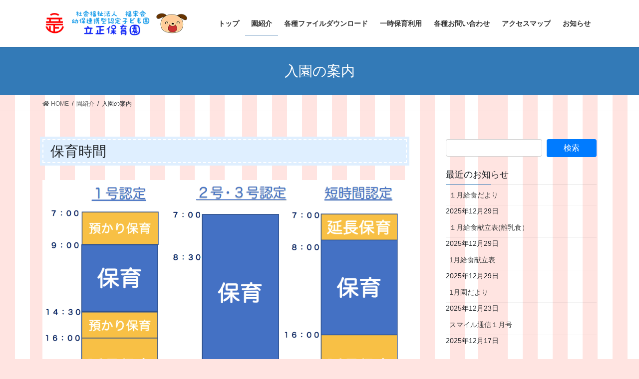

--- FILE ---
content_type: text/html; charset=UTF-8
request_url: https://risshohoikuen.com/introduce/introduce03hoiku/
body_size: 15916
content:
<!DOCTYPE html>
<html lang="ja">
<head>
<meta charset="utf-8">
<meta http-equiv="X-UA-Compatible" content="IE=edge">
<meta name="viewport" content="width=device-width, initial-scale=1">
<title>入園の案内 | 園紹介 | 桐生市,社会福祉法人,福栄会,立正保育園,地域子育て支援センター,スマイル</title>
<meta name='robots' content='max-image-preview:large' />
<link rel="alternate" type="application/rss+xml" title="桐生市,社会福祉法人,福栄会,立正保育園,地域子育て支援センター,スマイル &raquo; フィード" href="https://risshohoikuen.com/feed/" />
<link rel="alternate" type="application/rss+xml" title="桐生市,社会福祉法人,福栄会,立正保育園,地域子育て支援センター,スマイル &raquo; コメントフィード" href="https://risshohoikuen.com/comments/feed/" />
<link rel="alternate" title="oEmbed (JSON)" type="application/json+oembed" href="https://risshohoikuen.com/wp-json/oembed/1.0/embed?url=https%3A%2F%2Frisshohoikuen.com%2Fintroduce%2Fintroduce03hoiku%2F" />
<link rel="alternate" title="oEmbed (XML)" type="text/xml+oembed" href="https://risshohoikuen.com/wp-json/oembed/1.0/embed?url=https%3A%2F%2Frisshohoikuen.com%2Fintroduce%2Fintroduce03hoiku%2F&#038;format=xml" />
<meta name="description" content="保育時間認定から施設利用までの手続きの流れ最新の情報については、桐生市役所様ホームページをご確認ください。桐生市役所様ホームページはこちらから上記ページの『申請書・ガイドブック等の配布』にあります『入園ガイドブック』をご参照ください。&#x26a0;&#xfe0f; 上記がリンク切れの場合、立正保育園の先生までご連絡をお願いいたします。利用料について月額保育料月額保育料は、利用する子どもが居住す" /><style id='wp-img-auto-sizes-contain-inline-css' type='text/css'>
img:is([sizes=auto i],[sizes^="auto," i]){contain-intrinsic-size:3000px 1500px}
/*# sourceURL=wp-img-auto-sizes-contain-inline-css */
</style>
<link rel='stylesheet' id='vkExUnit_common_style-css' href='https://risshohoikuen.com/wp-content/plugins/vk-all-in-one-expansion-unit/assets/css/vkExUnit_style.css?ver=9.52.1.0' type='text/css' media='all' />
<style id='vkExUnit_common_style-inline-css' type='text/css'>
:root {--ver_page_top_button_url:url(https://risshohoikuen.com/wp-content/plugins/vk-all-in-one-expansion-unit/assets/images/to-top-btn-icon.svg);}@font-face {font-weight: normal;font-style: normal;font-family: "vk_sns";src: url("https://risshohoikuen.com/wp-content/plugins/vk-all-in-one-expansion-unit/inc/sns/icons/fonts/vk_sns.eot?-bq20cj");src: url("https://risshohoikuen.com/wp-content/plugins/vk-all-in-one-expansion-unit/inc/sns/icons/fonts/vk_sns.eot?#iefix-bq20cj") format("embedded-opentype"),url("https://risshohoikuen.com/wp-content/plugins/vk-all-in-one-expansion-unit/inc/sns/icons/fonts/vk_sns.woff?-bq20cj") format("woff"),url("https://risshohoikuen.com/wp-content/plugins/vk-all-in-one-expansion-unit/inc/sns/icons/fonts/vk_sns.ttf?-bq20cj") format("truetype"),url("https://risshohoikuen.com/wp-content/plugins/vk-all-in-one-expansion-unit/inc/sns/icons/fonts/vk_sns.svg?-bq20cj#vk_sns") format("svg");}
/*# sourceURL=vkExUnit_common_style-inline-css */
</style>
<style id='wp-emoji-styles-inline-css' type='text/css'>

	img.wp-smiley, img.emoji {
		display: inline !important;
		border: none !important;
		box-shadow: none !important;
		height: 1em !important;
		width: 1em !important;
		margin: 0 0.07em !important;
		vertical-align: -0.1em !important;
		background: none !important;
		padding: 0 !important;
	}
/*# sourceURL=wp-emoji-styles-inline-css */
</style>
<style id='wp-block-library-inline-css' type='text/css'>
:root{--wp-block-synced-color:#7a00df;--wp-block-synced-color--rgb:122,0,223;--wp-bound-block-color:var(--wp-block-synced-color);--wp-editor-canvas-background:#ddd;--wp-admin-theme-color:#007cba;--wp-admin-theme-color--rgb:0,124,186;--wp-admin-theme-color-darker-10:#006ba1;--wp-admin-theme-color-darker-10--rgb:0,107,160.5;--wp-admin-theme-color-darker-20:#005a87;--wp-admin-theme-color-darker-20--rgb:0,90,135;--wp-admin-border-width-focus:2px}@media (min-resolution:192dpi){:root{--wp-admin-border-width-focus:1.5px}}.wp-element-button{cursor:pointer}:root .has-very-light-gray-background-color{background-color:#eee}:root .has-very-dark-gray-background-color{background-color:#313131}:root .has-very-light-gray-color{color:#eee}:root .has-very-dark-gray-color{color:#313131}:root .has-vivid-green-cyan-to-vivid-cyan-blue-gradient-background{background:linear-gradient(135deg,#00d084,#0693e3)}:root .has-purple-crush-gradient-background{background:linear-gradient(135deg,#34e2e4,#4721fb 50%,#ab1dfe)}:root .has-hazy-dawn-gradient-background{background:linear-gradient(135deg,#faaca8,#dad0ec)}:root .has-subdued-olive-gradient-background{background:linear-gradient(135deg,#fafae1,#67a671)}:root .has-atomic-cream-gradient-background{background:linear-gradient(135deg,#fdd79a,#004a59)}:root .has-nightshade-gradient-background{background:linear-gradient(135deg,#330968,#31cdcf)}:root .has-midnight-gradient-background{background:linear-gradient(135deg,#020381,#2874fc)}:root{--wp--preset--font-size--normal:16px;--wp--preset--font-size--huge:42px}.has-regular-font-size{font-size:1em}.has-larger-font-size{font-size:2.625em}.has-normal-font-size{font-size:var(--wp--preset--font-size--normal)}.has-huge-font-size{font-size:var(--wp--preset--font-size--huge)}.has-text-align-center{text-align:center}.has-text-align-left{text-align:left}.has-text-align-right{text-align:right}.has-fit-text{white-space:nowrap!important}#end-resizable-editor-section{display:none}.aligncenter{clear:both}.items-justified-left{justify-content:flex-start}.items-justified-center{justify-content:center}.items-justified-right{justify-content:flex-end}.items-justified-space-between{justify-content:space-between}.screen-reader-text{border:0;clip-path:inset(50%);height:1px;margin:-1px;overflow:hidden;padding:0;position:absolute;width:1px;word-wrap:normal!important}.screen-reader-text:focus{background-color:#ddd;clip-path:none;color:#444;display:block;font-size:1em;height:auto;left:5px;line-height:normal;padding:15px 23px 14px;text-decoration:none;top:5px;width:auto;z-index:100000}html :where(.has-border-color){border-style:solid}html :where([style*=border-top-color]){border-top-style:solid}html :where([style*=border-right-color]){border-right-style:solid}html :where([style*=border-bottom-color]){border-bottom-style:solid}html :where([style*=border-left-color]){border-left-style:solid}html :where([style*=border-width]){border-style:solid}html :where([style*=border-top-width]){border-top-style:solid}html :where([style*=border-right-width]){border-right-style:solid}html :where([style*=border-bottom-width]){border-bottom-style:solid}html :where([style*=border-left-width]){border-left-style:solid}html :where(img[class*=wp-image-]){height:auto;max-width:100%}:where(figure){margin:0 0 1em}html :where(.is-position-sticky){--wp-admin--admin-bar--position-offset:var(--wp-admin--admin-bar--height,0px)}@media screen and (max-width:600px){html :where(.is-position-sticky){--wp-admin--admin-bar--position-offset:0px}}
.mb-0 { margin-bottom:0; }

/*# sourceURL=wp-block-library-inline-css */
</style><style id='wp-block-heading-inline-css' type='text/css'>
h1:where(.wp-block-heading).has-background,h2:where(.wp-block-heading).has-background,h3:where(.wp-block-heading).has-background,h4:where(.wp-block-heading).has-background,h5:where(.wp-block-heading).has-background,h6:where(.wp-block-heading).has-background{padding:1.25em 2.375em}h1.has-text-align-left[style*=writing-mode]:where([style*=vertical-lr]),h1.has-text-align-right[style*=writing-mode]:where([style*=vertical-rl]),h2.has-text-align-left[style*=writing-mode]:where([style*=vertical-lr]),h2.has-text-align-right[style*=writing-mode]:where([style*=vertical-rl]),h3.has-text-align-left[style*=writing-mode]:where([style*=vertical-lr]),h3.has-text-align-right[style*=writing-mode]:where([style*=vertical-rl]),h4.has-text-align-left[style*=writing-mode]:where([style*=vertical-lr]),h4.has-text-align-right[style*=writing-mode]:where([style*=vertical-rl]),h5.has-text-align-left[style*=writing-mode]:where([style*=vertical-lr]),h5.has-text-align-right[style*=writing-mode]:where([style*=vertical-rl]),h6.has-text-align-left[style*=writing-mode]:where([style*=vertical-lr]),h6.has-text-align-right[style*=writing-mode]:where([style*=vertical-rl]){rotate:180deg}
/*# sourceURL=https://risshohoikuen.com/wp-includes/blocks/heading/style.min.css */
</style>
<style id='wp-block-image-inline-css' type='text/css'>
.wp-block-image>a,.wp-block-image>figure>a{display:inline-block}.wp-block-image img{box-sizing:border-box;height:auto;max-width:100%;vertical-align:bottom}@media not (prefers-reduced-motion){.wp-block-image img.hide{visibility:hidden}.wp-block-image img.show{animation:show-content-image .4s}}.wp-block-image[style*=border-radius] img,.wp-block-image[style*=border-radius]>a{border-radius:inherit}.wp-block-image.has-custom-border img{box-sizing:border-box}.wp-block-image.aligncenter{text-align:center}.wp-block-image.alignfull>a,.wp-block-image.alignwide>a{width:100%}.wp-block-image.alignfull img,.wp-block-image.alignwide img{height:auto;width:100%}.wp-block-image .aligncenter,.wp-block-image .alignleft,.wp-block-image .alignright,.wp-block-image.aligncenter,.wp-block-image.alignleft,.wp-block-image.alignright{display:table}.wp-block-image .aligncenter>figcaption,.wp-block-image .alignleft>figcaption,.wp-block-image .alignright>figcaption,.wp-block-image.aligncenter>figcaption,.wp-block-image.alignleft>figcaption,.wp-block-image.alignright>figcaption{caption-side:bottom;display:table-caption}.wp-block-image .alignleft{float:left;margin:.5em 1em .5em 0}.wp-block-image .alignright{float:right;margin:.5em 0 .5em 1em}.wp-block-image .aligncenter{margin-left:auto;margin-right:auto}.wp-block-image :where(figcaption){margin-bottom:1em;margin-top:.5em}.wp-block-image.is-style-circle-mask img{border-radius:9999px}@supports ((-webkit-mask-image:none) or (mask-image:none)) or (-webkit-mask-image:none){.wp-block-image.is-style-circle-mask img{border-radius:0;-webkit-mask-image:url('data:image/svg+xml;utf8,<svg viewBox="0 0 100 100" xmlns="http://www.w3.org/2000/svg"><circle cx="50" cy="50" r="50"/></svg>');mask-image:url('data:image/svg+xml;utf8,<svg viewBox="0 0 100 100" xmlns="http://www.w3.org/2000/svg"><circle cx="50" cy="50" r="50"/></svg>');mask-mode:alpha;-webkit-mask-position:center;mask-position:center;-webkit-mask-repeat:no-repeat;mask-repeat:no-repeat;-webkit-mask-size:contain;mask-size:contain}}:root :where(.wp-block-image.is-style-rounded img,.wp-block-image .is-style-rounded img){border-radius:9999px}.wp-block-image figure{margin:0}.wp-lightbox-container{display:flex;flex-direction:column;position:relative}.wp-lightbox-container img{cursor:zoom-in}.wp-lightbox-container img:hover+button{opacity:1}.wp-lightbox-container button{align-items:center;backdrop-filter:blur(16px) saturate(180%);background-color:#5a5a5a40;border:none;border-radius:4px;cursor:zoom-in;display:flex;height:20px;justify-content:center;opacity:0;padding:0;position:absolute;right:16px;text-align:center;top:16px;width:20px;z-index:100}@media not (prefers-reduced-motion){.wp-lightbox-container button{transition:opacity .2s ease}}.wp-lightbox-container button:focus-visible{outline:3px auto #5a5a5a40;outline:3px auto -webkit-focus-ring-color;outline-offset:3px}.wp-lightbox-container button:hover{cursor:pointer;opacity:1}.wp-lightbox-container button:focus{opacity:1}.wp-lightbox-container button:focus,.wp-lightbox-container button:hover,.wp-lightbox-container button:not(:hover):not(:active):not(.has-background){background-color:#5a5a5a40;border:none}.wp-lightbox-overlay{box-sizing:border-box;cursor:zoom-out;height:100vh;left:0;overflow:hidden;position:fixed;top:0;visibility:hidden;width:100%;z-index:100000}.wp-lightbox-overlay .close-button{align-items:center;cursor:pointer;display:flex;justify-content:center;min-height:40px;min-width:40px;padding:0;position:absolute;right:calc(env(safe-area-inset-right) + 16px);top:calc(env(safe-area-inset-top) + 16px);z-index:5000000}.wp-lightbox-overlay .close-button:focus,.wp-lightbox-overlay .close-button:hover,.wp-lightbox-overlay .close-button:not(:hover):not(:active):not(.has-background){background:none;border:none}.wp-lightbox-overlay .lightbox-image-container{height:var(--wp--lightbox-container-height);left:50%;overflow:hidden;position:absolute;top:50%;transform:translate(-50%,-50%);transform-origin:top left;width:var(--wp--lightbox-container-width);z-index:9999999999}.wp-lightbox-overlay .wp-block-image{align-items:center;box-sizing:border-box;display:flex;height:100%;justify-content:center;margin:0;position:relative;transform-origin:0 0;width:100%;z-index:3000000}.wp-lightbox-overlay .wp-block-image img{height:var(--wp--lightbox-image-height);min-height:var(--wp--lightbox-image-height);min-width:var(--wp--lightbox-image-width);width:var(--wp--lightbox-image-width)}.wp-lightbox-overlay .wp-block-image figcaption{display:none}.wp-lightbox-overlay button{background:none;border:none}.wp-lightbox-overlay .scrim{background-color:#fff;height:100%;opacity:.9;position:absolute;width:100%;z-index:2000000}.wp-lightbox-overlay.active{visibility:visible}@media not (prefers-reduced-motion){.wp-lightbox-overlay.active{animation:turn-on-visibility .25s both}.wp-lightbox-overlay.active img{animation:turn-on-visibility .35s both}.wp-lightbox-overlay.show-closing-animation:not(.active){animation:turn-off-visibility .35s both}.wp-lightbox-overlay.show-closing-animation:not(.active) img{animation:turn-off-visibility .25s both}.wp-lightbox-overlay.zoom.active{animation:none;opacity:1;visibility:visible}.wp-lightbox-overlay.zoom.active .lightbox-image-container{animation:lightbox-zoom-in .4s}.wp-lightbox-overlay.zoom.active .lightbox-image-container img{animation:none}.wp-lightbox-overlay.zoom.active .scrim{animation:turn-on-visibility .4s forwards}.wp-lightbox-overlay.zoom.show-closing-animation:not(.active){animation:none}.wp-lightbox-overlay.zoom.show-closing-animation:not(.active) .lightbox-image-container{animation:lightbox-zoom-out .4s}.wp-lightbox-overlay.zoom.show-closing-animation:not(.active) .lightbox-image-container img{animation:none}.wp-lightbox-overlay.zoom.show-closing-animation:not(.active) .scrim{animation:turn-off-visibility .4s forwards}}@keyframes show-content-image{0%{visibility:hidden}99%{visibility:hidden}to{visibility:visible}}@keyframes turn-on-visibility{0%{opacity:0}to{opacity:1}}@keyframes turn-off-visibility{0%{opacity:1;visibility:visible}99%{opacity:0;visibility:visible}to{opacity:0;visibility:hidden}}@keyframes lightbox-zoom-in{0%{transform:translate(calc((-100vw + var(--wp--lightbox-scrollbar-width))/2 + var(--wp--lightbox-initial-left-position)),calc(-50vh + var(--wp--lightbox-initial-top-position))) scale(var(--wp--lightbox-scale))}to{transform:translate(-50%,-50%) scale(1)}}@keyframes lightbox-zoom-out{0%{transform:translate(-50%,-50%) scale(1);visibility:visible}99%{visibility:visible}to{transform:translate(calc((-100vw + var(--wp--lightbox-scrollbar-width))/2 + var(--wp--lightbox-initial-left-position)),calc(-50vh + var(--wp--lightbox-initial-top-position))) scale(var(--wp--lightbox-scale));visibility:hidden}}
/*# sourceURL=https://risshohoikuen.com/wp-includes/blocks/image/style.min.css */
</style>
<style id='wp-block-columns-inline-css' type='text/css'>
.wp-block-columns{box-sizing:border-box;display:flex;flex-wrap:wrap!important}@media (min-width:782px){.wp-block-columns{flex-wrap:nowrap!important}}.wp-block-columns{align-items:normal!important}.wp-block-columns.are-vertically-aligned-top{align-items:flex-start}.wp-block-columns.are-vertically-aligned-center{align-items:center}.wp-block-columns.are-vertically-aligned-bottom{align-items:flex-end}@media (max-width:781px){.wp-block-columns:not(.is-not-stacked-on-mobile)>.wp-block-column{flex-basis:100%!important}}@media (min-width:782px){.wp-block-columns:not(.is-not-stacked-on-mobile)>.wp-block-column{flex-basis:0;flex-grow:1}.wp-block-columns:not(.is-not-stacked-on-mobile)>.wp-block-column[style*=flex-basis]{flex-grow:0}}.wp-block-columns.is-not-stacked-on-mobile{flex-wrap:nowrap!important}.wp-block-columns.is-not-stacked-on-mobile>.wp-block-column{flex-basis:0;flex-grow:1}.wp-block-columns.is-not-stacked-on-mobile>.wp-block-column[style*=flex-basis]{flex-grow:0}:where(.wp-block-columns){margin-bottom:1.75em}:where(.wp-block-columns.has-background){padding:1.25em 2.375em}.wp-block-column{flex-grow:1;min-width:0;overflow-wrap:break-word;word-break:break-word}.wp-block-column.is-vertically-aligned-top{align-self:flex-start}.wp-block-column.is-vertically-aligned-center{align-self:center}.wp-block-column.is-vertically-aligned-bottom{align-self:flex-end}.wp-block-column.is-vertically-aligned-stretch{align-self:stretch}.wp-block-column.is-vertically-aligned-bottom,.wp-block-column.is-vertically-aligned-center,.wp-block-column.is-vertically-aligned-top{width:100%}
/*# sourceURL=https://risshohoikuen.com/wp-includes/blocks/columns/style.min.css */
</style>
<style id='wp-block-paragraph-inline-css' type='text/css'>
.is-small-text{font-size:.875em}.is-regular-text{font-size:1em}.is-large-text{font-size:2.25em}.is-larger-text{font-size:3em}.has-drop-cap:not(:focus):first-letter{float:left;font-size:8.4em;font-style:normal;font-weight:100;line-height:.68;margin:.05em .1em 0 0;text-transform:uppercase}body.rtl .has-drop-cap:not(:focus):first-letter{float:none;margin-left:.1em}p.has-drop-cap.has-background{overflow:hidden}:root :where(p.has-background){padding:1.25em 2.375em}:where(p.has-text-color:not(.has-link-color)) a{color:inherit}p.has-text-align-left[style*="writing-mode:vertical-lr"],p.has-text-align-right[style*="writing-mode:vertical-rl"]{rotate:180deg}
/*# sourceURL=https://risshohoikuen.com/wp-includes/blocks/paragraph/style.min.css */
</style>
<style id='wp-block-table-inline-css' type='text/css'>
.wp-block-table{overflow-x:auto}.wp-block-table table{border-collapse:collapse;width:100%}.wp-block-table thead{border-bottom:3px solid}.wp-block-table tfoot{border-top:3px solid}.wp-block-table td,.wp-block-table th{border:1px solid;padding:.5em}.wp-block-table .has-fixed-layout{table-layout:fixed;width:100%}.wp-block-table .has-fixed-layout td,.wp-block-table .has-fixed-layout th{word-break:break-word}.wp-block-table.aligncenter,.wp-block-table.alignleft,.wp-block-table.alignright{display:table;width:auto}.wp-block-table.aligncenter td,.wp-block-table.aligncenter th,.wp-block-table.alignleft td,.wp-block-table.alignleft th,.wp-block-table.alignright td,.wp-block-table.alignright th{word-break:break-word}.wp-block-table .has-subtle-light-gray-background-color{background-color:#f3f4f5}.wp-block-table .has-subtle-pale-green-background-color{background-color:#e9fbe5}.wp-block-table .has-subtle-pale-blue-background-color{background-color:#e7f5fe}.wp-block-table .has-subtle-pale-pink-background-color{background-color:#fcf0ef}.wp-block-table.is-style-stripes{background-color:initial;border-collapse:inherit;border-spacing:0}.wp-block-table.is-style-stripes tbody tr:nth-child(odd){background-color:#f0f0f0}.wp-block-table.is-style-stripes.has-subtle-light-gray-background-color tbody tr:nth-child(odd){background-color:#f3f4f5}.wp-block-table.is-style-stripes.has-subtle-pale-green-background-color tbody tr:nth-child(odd){background-color:#e9fbe5}.wp-block-table.is-style-stripes.has-subtle-pale-blue-background-color tbody tr:nth-child(odd){background-color:#e7f5fe}.wp-block-table.is-style-stripes.has-subtle-pale-pink-background-color tbody tr:nth-child(odd){background-color:#fcf0ef}.wp-block-table.is-style-stripes td,.wp-block-table.is-style-stripes th{border-color:#0000}.wp-block-table.is-style-stripes{border-bottom:1px solid #f0f0f0}.wp-block-table .has-border-color td,.wp-block-table .has-border-color th,.wp-block-table .has-border-color tr,.wp-block-table .has-border-color>*{border-color:inherit}.wp-block-table table[style*=border-top-color] tr:first-child,.wp-block-table table[style*=border-top-color] tr:first-child td,.wp-block-table table[style*=border-top-color] tr:first-child th,.wp-block-table table[style*=border-top-color]>*,.wp-block-table table[style*=border-top-color]>* td,.wp-block-table table[style*=border-top-color]>* th{border-top-color:inherit}.wp-block-table table[style*=border-top-color] tr:not(:first-child){border-top-color:initial}.wp-block-table table[style*=border-right-color] td:last-child,.wp-block-table table[style*=border-right-color] th,.wp-block-table table[style*=border-right-color] tr,.wp-block-table table[style*=border-right-color]>*{border-right-color:inherit}.wp-block-table table[style*=border-bottom-color] tr:last-child,.wp-block-table table[style*=border-bottom-color] tr:last-child td,.wp-block-table table[style*=border-bottom-color] tr:last-child th,.wp-block-table table[style*=border-bottom-color]>*,.wp-block-table table[style*=border-bottom-color]>* td,.wp-block-table table[style*=border-bottom-color]>* th{border-bottom-color:inherit}.wp-block-table table[style*=border-bottom-color] tr:not(:last-child){border-bottom-color:initial}.wp-block-table table[style*=border-left-color] td:first-child,.wp-block-table table[style*=border-left-color] th,.wp-block-table table[style*=border-left-color] tr,.wp-block-table table[style*=border-left-color]>*{border-left-color:inherit}.wp-block-table table[style*=border-style] td,.wp-block-table table[style*=border-style] th,.wp-block-table table[style*=border-style] tr,.wp-block-table table[style*=border-style]>*{border-style:inherit}.wp-block-table table[style*=border-width] td,.wp-block-table table[style*=border-width] th,.wp-block-table table[style*=border-width] tr,.wp-block-table table[style*=border-width]>*{border-style:inherit;border-width:inherit}
/*# sourceURL=https://risshohoikuen.com/wp-includes/blocks/table/style.min.css */
</style>
<style id='global-styles-inline-css' type='text/css'>
:root{--wp--preset--aspect-ratio--square: 1;--wp--preset--aspect-ratio--4-3: 4/3;--wp--preset--aspect-ratio--3-4: 3/4;--wp--preset--aspect-ratio--3-2: 3/2;--wp--preset--aspect-ratio--2-3: 2/3;--wp--preset--aspect-ratio--16-9: 16/9;--wp--preset--aspect-ratio--9-16: 9/16;--wp--preset--color--black: #000000;--wp--preset--color--cyan-bluish-gray: #abb8c3;--wp--preset--color--white: #ffffff;--wp--preset--color--pale-pink: #f78da7;--wp--preset--color--vivid-red: #cf2e2e;--wp--preset--color--luminous-vivid-orange: #ff6900;--wp--preset--color--luminous-vivid-amber: #fcb900;--wp--preset--color--light-green-cyan: #7bdcb5;--wp--preset--color--vivid-green-cyan: #00d084;--wp--preset--color--pale-cyan-blue: #8ed1fc;--wp--preset--color--vivid-cyan-blue: #0693e3;--wp--preset--color--vivid-purple: #9b51e0;--wp--preset--gradient--vivid-cyan-blue-to-vivid-purple: linear-gradient(135deg,rgb(6,147,227) 0%,rgb(155,81,224) 100%);--wp--preset--gradient--light-green-cyan-to-vivid-green-cyan: linear-gradient(135deg,rgb(122,220,180) 0%,rgb(0,208,130) 100%);--wp--preset--gradient--luminous-vivid-amber-to-luminous-vivid-orange: linear-gradient(135deg,rgb(252,185,0) 0%,rgb(255,105,0) 100%);--wp--preset--gradient--luminous-vivid-orange-to-vivid-red: linear-gradient(135deg,rgb(255,105,0) 0%,rgb(207,46,46) 100%);--wp--preset--gradient--very-light-gray-to-cyan-bluish-gray: linear-gradient(135deg,rgb(238,238,238) 0%,rgb(169,184,195) 100%);--wp--preset--gradient--cool-to-warm-spectrum: linear-gradient(135deg,rgb(74,234,220) 0%,rgb(151,120,209) 20%,rgb(207,42,186) 40%,rgb(238,44,130) 60%,rgb(251,105,98) 80%,rgb(254,248,76) 100%);--wp--preset--gradient--blush-light-purple: linear-gradient(135deg,rgb(255,206,236) 0%,rgb(152,150,240) 100%);--wp--preset--gradient--blush-bordeaux: linear-gradient(135deg,rgb(254,205,165) 0%,rgb(254,45,45) 50%,rgb(107,0,62) 100%);--wp--preset--gradient--luminous-dusk: linear-gradient(135deg,rgb(255,203,112) 0%,rgb(199,81,192) 50%,rgb(65,88,208) 100%);--wp--preset--gradient--pale-ocean: linear-gradient(135deg,rgb(255,245,203) 0%,rgb(182,227,212) 50%,rgb(51,167,181) 100%);--wp--preset--gradient--electric-grass: linear-gradient(135deg,rgb(202,248,128) 0%,rgb(113,206,126) 100%);--wp--preset--gradient--midnight: linear-gradient(135deg,rgb(2,3,129) 0%,rgb(40,116,252) 100%);--wp--preset--font-size--small: 13px;--wp--preset--font-size--medium: 20px;--wp--preset--font-size--large: 36px;--wp--preset--font-size--x-large: 42px;--wp--preset--spacing--20: 0.44rem;--wp--preset--spacing--30: 0.67rem;--wp--preset--spacing--40: 1rem;--wp--preset--spacing--50: 1.5rem;--wp--preset--spacing--60: 2.25rem;--wp--preset--spacing--70: 3.38rem;--wp--preset--spacing--80: 5.06rem;--wp--preset--shadow--natural: 6px 6px 9px rgba(0, 0, 0, 0.2);--wp--preset--shadow--deep: 12px 12px 50px rgba(0, 0, 0, 0.4);--wp--preset--shadow--sharp: 6px 6px 0px rgba(0, 0, 0, 0.2);--wp--preset--shadow--outlined: 6px 6px 0px -3px rgb(255, 255, 255), 6px 6px rgb(0, 0, 0);--wp--preset--shadow--crisp: 6px 6px 0px rgb(0, 0, 0);}:where(.is-layout-flex){gap: 0.5em;}:where(.is-layout-grid){gap: 0.5em;}body .is-layout-flex{display: flex;}.is-layout-flex{flex-wrap: wrap;align-items: center;}.is-layout-flex > :is(*, div){margin: 0;}body .is-layout-grid{display: grid;}.is-layout-grid > :is(*, div){margin: 0;}:where(.wp-block-columns.is-layout-flex){gap: 2em;}:where(.wp-block-columns.is-layout-grid){gap: 2em;}:where(.wp-block-post-template.is-layout-flex){gap: 1.25em;}:where(.wp-block-post-template.is-layout-grid){gap: 1.25em;}.has-black-color{color: var(--wp--preset--color--black) !important;}.has-cyan-bluish-gray-color{color: var(--wp--preset--color--cyan-bluish-gray) !important;}.has-white-color{color: var(--wp--preset--color--white) !important;}.has-pale-pink-color{color: var(--wp--preset--color--pale-pink) !important;}.has-vivid-red-color{color: var(--wp--preset--color--vivid-red) !important;}.has-luminous-vivid-orange-color{color: var(--wp--preset--color--luminous-vivid-orange) !important;}.has-luminous-vivid-amber-color{color: var(--wp--preset--color--luminous-vivid-amber) !important;}.has-light-green-cyan-color{color: var(--wp--preset--color--light-green-cyan) !important;}.has-vivid-green-cyan-color{color: var(--wp--preset--color--vivid-green-cyan) !important;}.has-pale-cyan-blue-color{color: var(--wp--preset--color--pale-cyan-blue) !important;}.has-vivid-cyan-blue-color{color: var(--wp--preset--color--vivid-cyan-blue) !important;}.has-vivid-purple-color{color: var(--wp--preset--color--vivid-purple) !important;}.has-black-background-color{background-color: var(--wp--preset--color--black) !important;}.has-cyan-bluish-gray-background-color{background-color: var(--wp--preset--color--cyan-bluish-gray) !important;}.has-white-background-color{background-color: var(--wp--preset--color--white) !important;}.has-pale-pink-background-color{background-color: var(--wp--preset--color--pale-pink) !important;}.has-vivid-red-background-color{background-color: var(--wp--preset--color--vivid-red) !important;}.has-luminous-vivid-orange-background-color{background-color: var(--wp--preset--color--luminous-vivid-orange) !important;}.has-luminous-vivid-amber-background-color{background-color: var(--wp--preset--color--luminous-vivid-amber) !important;}.has-light-green-cyan-background-color{background-color: var(--wp--preset--color--light-green-cyan) !important;}.has-vivid-green-cyan-background-color{background-color: var(--wp--preset--color--vivid-green-cyan) !important;}.has-pale-cyan-blue-background-color{background-color: var(--wp--preset--color--pale-cyan-blue) !important;}.has-vivid-cyan-blue-background-color{background-color: var(--wp--preset--color--vivid-cyan-blue) !important;}.has-vivid-purple-background-color{background-color: var(--wp--preset--color--vivid-purple) !important;}.has-black-border-color{border-color: var(--wp--preset--color--black) !important;}.has-cyan-bluish-gray-border-color{border-color: var(--wp--preset--color--cyan-bluish-gray) !important;}.has-white-border-color{border-color: var(--wp--preset--color--white) !important;}.has-pale-pink-border-color{border-color: var(--wp--preset--color--pale-pink) !important;}.has-vivid-red-border-color{border-color: var(--wp--preset--color--vivid-red) !important;}.has-luminous-vivid-orange-border-color{border-color: var(--wp--preset--color--luminous-vivid-orange) !important;}.has-luminous-vivid-amber-border-color{border-color: var(--wp--preset--color--luminous-vivid-amber) !important;}.has-light-green-cyan-border-color{border-color: var(--wp--preset--color--light-green-cyan) !important;}.has-vivid-green-cyan-border-color{border-color: var(--wp--preset--color--vivid-green-cyan) !important;}.has-pale-cyan-blue-border-color{border-color: var(--wp--preset--color--pale-cyan-blue) !important;}.has-vivid-cyan-blue-border-color{border-color: var(--wp--preset--color--vivid-cyan-blue) !important;}.has-vivid-purple-border-color{border-color: var(--wp--preset--color--vivid-purple) !important;}.has-vivid-cyan-blue-to-vivid-purple-gradient-background{background: var(--wp--preset--gradient--vivid-cyan-blue-to-vivid-purple) !important;}.has-light-green-cyan-to-vivid-green-cyan-gradient-background{background: var(--wp--preset--gradient--light-green-cyan-to-vivid-green-cyan) !important;}.has-luminous-vivid-amber-to-luminous-vivid-orange-gradient-background{background: var(--wp--preset--gradient--luminous-vivid-amber-to-luminous-vivid-orange) !important;}.has-luminous-vivid-orange-to-vivid-red-gradient-background{background: var(--wp--preset--gradient--luminous-vivid-orange-to-vivid-red) !important;}.has-very-light-gray-to-cyan-bluish-gray-gradient-background{background: var(--wp--preset--gradient--very-light-gray-to-cyan-bluish-gray) !important;}.has-cool-to-warm-spectrum-gradient-background{background: var(--wp--preset--gradient--cool-to-warm-spectrum) !important;}.has-blush-light-purple-gradient-background{background: var(--wp--preset--gradient--blush-light-purple) !important;}.has-blush-bordeaux-gradient-background{background: var(--wp--preset--gradient--blush-bordeaux) !important;}.has-luminous-dusk-gradient-background{background: var(--wp--preset--gradient--luminous-dusk) !important;}.has-pale-ocean-gradient-background{background: var(--wp--preset--gradient--pale-ocean) !important;}.has-electric-grass-gradient-background{background: var(--wp--preset--gradient--electric-grass) !important;}.has-midnight-gradient-background{background: var(--wp--preset--gradient--midnight) !important;}.has-small-font-size{font-size: var(--wp--preset--font-size--small) !important;}.has-medium-font-size{font-size: var(--wp--preset--font-size--medium) !important;}.has-large-font-size{font-size: var(--wp--preset--font-size--large) !important;}.has-x-large-font-size{font-size: var(--wp--preset--font-size--x-large) !important;}
:where(.wp-block-columns.is-layout-flex){gap: 2em;}:where(.wp-block-columns.is-layout-grid){gap: 2em;}
/*# sourceURL=global-styles-inline-css */
</style>
<style id='core-block-supports-inline-css' type='text/css'>
.wp-container-core-columns-is-layout-9d6595d7{flex-wrap:nowrap;}
/*# sourceURL=core-block-supports-inline-css */
</style>

<style id='classic-theme-styles-inline-css' type='text/css'>
/*! This file is auto-generated */
.wp-block-button__link{color:#fff;background-color:#32373c;border-radius:9999px;box-shadow:none;text-decoration:none;padding:calc(.667em + 2px) calc(1.333em + 2px);font-size:1.125em}.wp-block-file__button{background:#32373c;color:#fff;text-decoration:none}
/*# sourceURL=/wp-includes/css/classic-themes.min.css */
</style>
<link rel='stylesheet' id='pgc-simply-gallery-plugin-lightbox-style-css' href='https://risshohoikuen.com/wp-content/plugins/simply-gallery-block/plugins/pgc_sgb_lightbox.min.style.css?ver=3.0.5' type='text/css' media='all' />
<link rel='stylesheet' id='default-icon-styles-css' href='https://risshohoikuen.com/wp-content/plugins/svg-vector-icon-plugin/public/../admin/css/wordpress-svg-icon-plugin-style.min.css?ver=6.9' type='text/css' media='all' />
<link rel='stylesheet' id='bootstrap-4-style-css' href='https://risshohoikuen.com/wp-content/themes/lightning/library/bootstrap-4/css/bootstrap.min.css?ver=4.5.0' type='text/css' media='all' />
<link rel='stylesheet' id='lightning-common-style-css' href='https://risshohoikuen.com/wp-content/themes/lightning/assets/css/common.css?ver=13.5.0' type='text/css' media='all' />
<style id='lightning-common-style-inline-css' type='text/css'>
/* vk-mobile-nav */:root {--vk-mobile-nav-menu-btn-bg-src: url("https://risshohoikuen.com/wp-content/themes/lightning/inc/vk-mobile-nav/package//images/vk-menu-btn-black.svg");--vk-mobile-nav-menu-btn-close-bg-src: url("https://risshohoikuen.com/wp-content/themes/lightning/inc/vk-mobile-nav/package//images/vk-menu-close-black.svg");--vk-menu-acc-icon-open-black-bg-src: url("https://risshohoikuen.com/wp-content/themes/lightning/inc/vk-mobile-nav/package//images/vk-menu-acc-icon-open-black.svg");--vk-menu-acc-icon-open-white-bg-src: url("https://risshohoikuen.com/wp-content/themes/lightning/inc/vk-mobile-nav/package//images/vk-menu-acc-icon-open-white.svg");--vk-menu-acc-icon-close-black-bg-src: url("https://risshohoikuen.com/wp-content/themes/lightning/inc/vk-mobile-nav/package//images/vk-menu-close-black.svg");--vk-menu-acc-icon-close-white-bg-src: url("https://risshohoikuen.com/wp-content/themes/lightning/inc/vk-mobile-nav/package//images/vk-menu-close-white.svg");}
/*# sourceURL=lightning-common-style-inline-css */
</style>
<link rel='stylesheet' id='lightning-design-style-css' href='https://risshohoikuen.com/wp-content/themes/lightning/design-skin/origin2/css/style.css?ver=13.5.0' type='text/css' media='all' />
<style id='lightning-design-style-inline-css' type='text/css'>
a { color:#337ab7; }
.tagcloud a:before { font-family: "Font Awesome 5 Free";content: "\f02b";font-weight: bold; }
.siteContent_after.sectionBox{padding:0;}
.media .media-body .media-heading a:hover { color:; }@media (min-width: 768px){.gMenu > li:before,.gMenu > li.menu-item-has-children::after { border-bottom-color: }.gMenu li li { background-color: }.gMenu li li a:hover { background-color:; }} /* @media (min-width: 768px) */.page-header { background-color:; }h2,.mainSection-title { border-top-color:; }h3:after,.subSection-title:after { border-bottom-color:; }ul.page-numbers li span.page-numbers.current,.page-link dl .post-page-numbers.current { background-color:; }.pager li > a { border-color:;color:;}.pager li > a:hover { background-color:;color:#fff;}.siteFooter { border-top-color:; }dt { border-left-color:; }:root {--g_nav_main_acc_icon_open_url:url(https://risshohoikuen.com/wp-content/themes/lightning/inc/vk-mobile-nav/package/images/vk-menu-acc-icon-open-black.svg);--g_nav_main_acc_icon_close_url: url(https://risshohoikuen.com/wp-content/themes/lightning/inc/vk-mobile-nav/package/images/vk-menu-close-black.svg);--g_nav_sub_acc_icon_open_url: url(https://risshohoikuen.com/wp-content/themes/lightning/inc/vk-mobile-nav/package/images/vk-menu-acc-icon-open-white.svg);--g_nav_sub_acc_icon_close_url: url(https://risshohoikuen.com/wp-content/themes/lightning/inc/vk-mobile-nav/package/images/vk-menu-close-white.svg);}
/*# sourceURL=lightning-design-style-inline-css */
</style>
<link rel='stylesheet' id='vk-blocks-build-css-css' href='https://risshohoikuen.com/wp-content/plugins/vk-blocks/inc/vk-blocks/build/block-build.css?ver=1.0.16' type='text/css' media='all' />
<style id='vk-blocks-build-css-inline-css' type='text/css'>
:root {--vk_flow-arrow: url(https://risshohoikuen.com/wp-content/plugins/vk-blocks/inc/vk-blocks/images/arrow_bottom.svg);--vk_image-mask-wave01: url(https://risshohoikuen.com/wp-content/plugins/vk-blocks/inc/vk-blocks/images/wave01.svg);--vk_image-mask-wave02: url(https://risshohoikuen.com/wp-content/plugins/vk-blocks/inc/vk-blocks/images/wave02.svg);--vk_image-mask-wave03: url(https://risshohoikuen.com/wp-content/plugins/vk-blocks/inc/vk-blocks/images/wave03.svg);--vk_image-mask-wave04: url(https://risshohoikuen.com/wp-content/plugins/vk-blocks/inc/vk-blocks/images/wave04.svg);}

	:root {

		--vk-balloon-border-width:1px;

		--vk-balloon-speech-offset:-12px;
	}
	
/*# sourceURL=vk-blocks-build-css-inline-css */
</style>
<link rel='stylesheet' id='lightning-theme-style-css' href='https://risshohoikuen.com/wp-content/themes/lightning_child_sample/style.css?ver=13.5.0' type='text/css' media='all' />
<link rel='stylesheet' id='vk-font-awesome-css' href='https://risshohoikuen.com/wp-content/themes/lightning/inc/font-awesome/package/versions/5/css/all.min.css?ver=5.13.0' type='text/css' media='all' />
<script type="text/javascript" src="https://risshohoikuen.com/wp-includes/js/jquery/jquery.min.js?ver=3.7.1" id="jquery-core-js"></script>
<script type="text/javascript" src="https://risshohoikuen.com/wp-includes/js/jquery/jquery-migrate.min.js?ver=3.4.1" id="jquery-migrate-js"></script>
<link rel="https://api.w.org/" href="https://risshohoikuen.com/wp-json/" /><link rel="alternate" title="JSON" type="application/json" href="https://risshohoikuen.com/wp-json/wp/v2/pages/335" /><link rel="EditURI" type="application/rsd+xml" title="RSD" href="https://risshohoikuen.com/xmlrpc.php?rsd" />
<meta name="generator" content="WordPress 6.9" />
<link rel="canonical" href="https://risshohoikuen.com/introduce/introduce03hoiku/" />
<link rel='shortlink' href='https://risshohoikuen.com/?p=335' />
<noscript><style>.simply-gallery-amp{ display: block !important; }</style></noscript><noscript><style>.sgb-preloader{ display: none !important; }</style></noscript><style id="lightning-color-custom-for-plugins" type="text/css">/* ltg theme common */.color_key_bg,.color_key_bg_hover:hover{background-color: #337ab7;}.color_key_txt,.color_key_txt_hover:hover{color: #337ab7;}.color_key_border,.color_key_border_hover:hover{border-color: #337ab7;}.color_key_dark_bg,.color_key_dark_bg_hover:hover{background-color: #2e6da4;}.color_key_dark_txt,.color_key_dark_txt_hover:hover{color: #2e6da4;}.color_key_dark_border,.color_key_dark_border_hover:hover{border-color: #2e6da4;}</style><style type="text/css" id="custom-background-css">
body.custom-background { background-color: #ffe4e1; background-image: url("https://risshohoikuen.com/wp-content/uploads/2021/02/BackPink.png"); background-position: left top; background-size: auto; background-repeat: repeat; background-attachment: scroll; }
</style>
	<link rel="icon" href="https://risshohoikuen.com/wp-content/uploads/2021/03/cropped-faviicon800-32x32.png" sizes="32x32" />
<link rel="icon" href="https://risshohoikuen.com/wp-content/uploads/2021/03/cropped-faviicon800-192x192.png" sizes="192x192" />
<link rel="apple-touch-icon" href="https://risshohoikuen.com/wp-content/uploads/2021/03/cropped-faviicon800-180x180.png" />
<meta name="msapplication-TileImage" content="https://risshohoikuen.com/wp-content/uploads/2021/03/cropped-faviicon800-270x270.png" />
		<style type="text/css" id="wp-custom-css">
			footer .copySection p:nth-child(2) {
    display:none !important;
    }		</style>
		<style type="text/css">/* VK CSS Customize */.gallery img { border: none !important; }.mainSection-title,h2 { background: #dfefff; box-shadow: 0px 0px 0px 5px #dfefff; border: dashed 2px white; padding: 0.2em 0.5em; }/* End VK CSS Customize */</style>
			
</head>
<body data-rsssl=1 class="wp-singular page-template-default page page-id-335 page-child parent-pageid-27 custom-background wp-theme-lightning wp-child-theme-lightning_child_sample locale-ja post-name-introduce03hoiku post-type-page sidebar-fix sidebar-fix-priority-top bootstrap4 device-pc fa_v5_css elementor-default elementor-kit-207">
<a class="skip-link screen-reader-text" href="#main">コンテンツへスキップ</a>
<a class="skip-link screen-reader-text" href="#vk-mobile-nav">ナビゲーションに移動</a>
<header class="siteHeader">
		<div class="container siteHeadContainer">
		<div class="navbar-header">
						<p class="navbar-brand siteHeader_logo">
			<a href="https://risshohoikuen.com/">
				<span><img src="https://risshohoikuen.com/wp-content/uploads/2022/08/TitleLogoRenkei02.png" alt="桐生市,社会福祉法人,福栄会,立正保育園,地域子育て支援センター,スマイル" /></span>
			</a>
			</p>
								</div>

		<div id="gMenu_outer" class="gMenu_outer"><nav class="menu-%e3%83%a1%e3%82%a4%e3%83%b3%e3%83%a1%e3%83%8b%e3%83%a5%e3%83%bc-container"><ul id="menu-%e3%83%a1%e3%82%a4%e3%83%b3%e3%83%a1%e3%83%8b%e3%83%a5%e3%83%bc" class="menu gMenu vk-menu-acc"><li id="menu-item-39" class="menu-item menu-item-type-post_type menu-item-object-page menu-item-home"><a href="https://risshohoikuen.com/"><strong class="gMenu_name">トップ</strong></a></li>
<li id="menu-item-40" class="menu-item menu-item-type-post_type menu-item-object-page current-page-ancestor"><a href="https://risshohoikuen.com/introduce/"><strong class="gMenu_name">園紹介</strong></a></li>
<li id="menu-item-41" class="menu-item menu-item-type-post_type menu-item-object-page"><a href="https://risshohoikuen.com/filedownload/"><strong class="gMenu_name">各種ファイルダウンロード</strong></a></li>
<li id="menu-item-42" class="menu-item menu-item-type-post_type menu-item-object-page"><a href="https://risshohoikuen.com/itijihoiku/"><strong class="gMenu_name">一時保育利用</strong></a></li>
<li id="menu-item-433" class="menu-item menu-item-type-post_type menu-item-object-page"><a href="https://risshohoikuen.com/help/"><strong class="gMenu_name">各種お問い合わせ</strong></a></li>
<li id="menu-item-44" class="menu-item menu-item-type-post_type menu-item-object-page"><a href="https://risshohoikuen.com/accessmap/"><strong class="gMenu_name">アクセスマップ</strong></a></li>
<li id="menu-item-45" class="menu-item menu-item-type-post_type menu-item-object-page"><a href="https://risshohoikuen.com/announcements/"><strong class="gMenu_name">お知らせ</strong></a></li>
</ul></nav></div>	</div>
	</header>

<div class="section page-header"><div class="container"><div class="row"><div class="col-md-12">
<h1 class="page-header_pageTitle">
入園の案内</h1>
</div></div></div></div><!-- [ /.page-header ] -->


<!-- [ .breadSection ] --><div class="section breadSection"><div class="container"><div class="row"><ol class="breadcrumb" itemtype="http://schema.org/BreadcrumbList"><li id="panHome" itemprop="itemListElement" itemscope itemtype="http://schema.org/ListItem"><a itemprop="item" href="https://risshohoikuen.com/"><span itemprop="name"><i class="fa fa-home"></i> HOME</span></a></li><li itemprop="itemListElement" itemscope itemtype="http://schema.org/ListItem"><a itemprop="item" href="https://risshohoikuen.com/introduce/"><span itemprop="name">園紹介</span></a></li><li><span>入園の案内</span></li></ol></div></div></div><!-- [ /.breadSection ] -->

<div class="section siteContent">
<div class="container">
<div class="row">

	<div class="col mainSection mainSection-col-two baseSection vk_posts-mainSection" id="main" role="main">
				<article id="post-335" class="entry entry-full post-335 page type-page status-publish hentry">

	
	
	
	<div class="entry-body">
				
<h2 class="wp-block-heading">保育時間</h2>



<figure class="wp-block-image size-full"><img fetchpriority="high" decoding="async" width="910" height="566" src="https://risshohoikuen.com/wp-content/uploads/2022/03/保育時間認定追加.png" alt="" class="wp-image-18000" srcset="https://risshohoikuen.com/wp-content/uploads/2022/03/保育時間認定追加.png 910w, https://risshohoikuen.com/wp-content/uploads/2022/03/保育時間認定追加-300x187.png 300w, https://risshohoikuen.com/wp-content/uploads/2022/03/保育時間認定追加-768x478.png 768w" sizes="(max-width: 910px) 100vw, 910px" /></figure>



<h2 class="wp-block-heading">認定から施設利用までの手続きの流れ</h2>



<p>最新の情報については、桐生市役所様ホームページをご確認ください。</p>



<p><a href="https://www.city.kiryu.lg.jp/kosodate/1009669/hoikuen/1015797.html">桐生市役所様ホームページはこちらから</a></p>



<p>上記ページの『申請書・ガイドブック等の配布』にあります『入園ガイドブック』をご参照ください。</p>



<p>&#x26a0;&#xfe0f; 上記がリンク切れの場合、立正保育園の先生までご連絡をお願いいたします。</p>


<div class="wp-block-image">
<figure class="aligncenter size-full"><img decoding="async" width="452" height="592" src="https://risshohoikuen.com/wp-content/uploads/2022/03/認定から施設利用までの流れ.png" alt="" class="wp-image-17999" srcset="https://risshohoikuen.com/wp-content/uploads/2022/03/認定から施設利用までの流れ.png 452w, https://risshohoikuen.com/wp-content/uploads/2022/03/認定から施設利用までの流れ-229x300.png 229w" sizes="(max-width: 452px) 100vw, 452px" /></figure>
</div>


<h2 class="wp-block-heading">利用料について</h2>



<h3 class="wp-block-heading">月額保育料</h3>



<p>月額保育料は、利用する子どもが居住する市町村が定める保育料となります</p>



<p>桐生市の最新の情報につきまして、桐生市役所様ホームページをご確認ください。</p>



<p><a href="https://www.city.kiryu.lg.jp/kosodate/1009669/hoikuen/1015797.html">桐生市役所様ホームページはこちらから</a></p>



<p>上記ページの『保育料』にあります『保育料のご案内』をご参照ください。</p>



<p>&#x26a0;&#xfe0f; 上記がリンク切れの場合、立正保育園の先生までご連絡をお願いいたします。</p>



<h3 class="wp-block-heading">その他費用</h3>



<h4 class="wp-block-heading">保護者会費</h4>



<p>月額４００円</p>



<h4 class="wp-block-heading">２号給食費</h4>



<p>月額５，０００円（主食５００円、副食４，５００円）</p>



<h4 class="wp-block-heading">１号給食費</h4>



<p>月額４，１００円（主食５００円、副食３，６００円）</p>



<h4 class="wp-block-heading">フッ素</h4>



<p>年間６００円（４・５歳児）</p>



<h4 class="wp-block-heading">１号認定預かり</h4>



<figure class="wp-block-table"><table><tbody><tr><td>保育料</td><td>７時　〜　９時</td><td>３０分　５０円</td><td></td></tr><tr><td></td><td>１４時３０分　〜　１６時</td><td>３０分　５０円</td><td>おやつ代　１００円</td></tr></tbody></table></figure>



<p>施設等利用給付認定について、最新の情報は桐生市役所様ホームページをご確認ください。</p>



<p><a href="https://www.city.kiryu.lg.jp/kosodate/1009669/hoikuen/1015797.html">桐生市役所様ホームページはこちらから</a></p>



<p>上記ページの『申請書・ガイドブック等の配布』にあります『入園ガイドブック』をご参照ください。</p>



<p>&#x26a0;&#xfe0f; 上記がリンク切れの場合、立正保育園の先生までご連絡をお願いいたします。</p>



<div class="wp-block-columns is-layout-flex wp-container-core-columns-is-layout-9d6595d7 wp-block-columns-is-layout-flex">
<div class="wp-block-column is-layout-flow wp-block-column-is-layout-flow">
<figure class="wp-block-image size-full"><img decoding="async" width="476" height="622" src="https://risshohoikuen.com/wp-content/uploads/2022/03/認定区分.png" alt="" class="wp-image-18534" srcset="https://risshohoikuen.com/wp-content/uploads/2022/03/認定区分.png 476w, https://risshohoikuen.com/wp-content/uploads/2022/03/認定区分-230x300.png 230w" sizes="(max-width: 476px) 100vw, 476px" /></figure>
</div>



<div class="wp-block-column is-layout-flow wp-block-column-is-layout-flow">
<figure class="wp-block-image size-full"><img loading="lazy" decoding="async" width="477" height="513" src="https://risshohoikuen.com/wp-content/uploads/2022/03/認定の条件.png" alt="" class="wp-image-18533" srcset="https://risshohoikuen.com/wp-content/uploads/2022/03/認定の条件.png 477w, https://risshohoikuen.com/wp-content/uploads/2022/03/認定の条件-279x300.png 279w" sizes="auto, (max-width: 477px) 100vw, 477px" /></figure>
</div>
</div>



<h4 class="wp-block-heading">２号・３号認定延長保育料</h4>



<figure class="wp-block-table"><table><tbody><tr><td>標準認定</td><td>１８時　〜　１８時３０分</td><td>２５０円（おやつ代含む）</td></tr><tr><td></td><td>１８時　〜　１９時００分</td><td>３００円（おやつ代含む）</td></tr><tr><td>短時間認定</td><td>７時　〜　８時</td><td>３０分　５０円</td></tr><tr><td></td><td>１６時　〜　１８時</td><td>３０分　５０円</td></tr><tr><td>おやつ代</td><td>１７時３０分　〜</td><td>１００円（月の上限　１，０００円）</td></tr></tbody></table></figure>
			</div>

	
	
	
	
			
	
		
		
		
		
	
	
</article><!-- [ /#post-335 ] -->
			</div><!-- [ /.mainSection ] -->

			<div class="col subSection sideSection sideSection-col-two baseSection">
		<aside class="widget widget_search" id="search-4"><form role="search" method="get" id="searchform" class="searchform" action="https://risshohoikuen.com/">
				<div>
					<label class="screen-reader-text" for="s">検索:</label>
					<input type="text" value="" name="s" id="s" />
					<input type="submit" id="searchsubmit" value="検索" />
				</div>
			</form></aside>
		<aside class="widget widget_recent_entries" id="recent-posts-4">
		<h1 class="widget-title subSection-title">最近のお知らせ</h1>
		<ul>
											<li>
					<a href="https://risshohoikuen.com/2025/12/29/%ef%bc%91%e6%9c%88%e7%b5%a6%e9%a3%9f%e3%81%a0%e3%82%88%e3%82%8a-2/">１月給食だより</a>
											<span class="post-date">2025年12月29日</span>
									</li>
											<li>
					<a href="https://risshohoikuen.com/2025/12/29/%ef%bc%91%e6%9c%88%e7%b5%a6%e9%a3%9f%e7%8c%ae%e7%ab%8b%e8%a1%a8%e9%9b%a2%e4%b9%b3%e9%a3%9f%ef%bc%89/">１月給食献立表(離乳食）</a>
											<span class="post-date">2025年12月29日</span>
									</li>
											<li>
					<a href="https://risshohoikuen.com/2025/12/29/1%e6%9c%88%e7%b5%a6%e9%a3%9f%e7%8c%ae%e7%ab%8b%e8%a1%a8/">1月給食献立表</a>
											<span class="post-date">2025年12月29日</span>
									</li>
											<li>
					<a href="https://risshohoikuen.com/2025/12/23/1%e6%9c%88%e5%9c%92%e3%81%a0%e3%82%88%e3%82%8a-3/">1月園だより</a>
											<span class="post-date">2025年12月23日</span>
									</li>
											<li>
					<a href="https://risshohoikuen.com/2025/12/17/%e3%82%b9%e3%83%9e%e3%82%a4%e3%83%ab%e9%80%9a%e4%bf%a1%ef%bc%91%e6%9c%88%e5%8f%b7/">スマイル通信１月号</a>
											<span class="post-date">2025年12月17日</span>
									</li>
					</ul>

		</aside>			<aside class="widget widget_child_page widget_link_list">
			<nav class="localNav">
			<h1 class="subSection-title"><a href="https://risshohoikuen.com/introduce/">園紹介</a></h1>
			<ul>
			<li class="page_item page-item-338"><a href="https://risshohoikuen.com/introduce/introduce04daily/">デイリープログラム</a></li>
<li class="page_item page-item-335 current_page_item"><a href="https://risshohoikuen.com/introduce/introduce03hoiku/" aria-current="page">入園の案内</a></li>
<li class="page_item page-item-665"><a href="https://risshohoikuen.com/introduce/introduce01overview/">園の概要</a></li>
<li class="page_item page-item-329"><a href="https://risshohoikuen.com/introduce/introduce02en/">園舎・園庭</a></li>
<li class="page_item page-item-340"><a href="https://risshohoikuen.com/introduce/introduce05kujyou/">苦情解決</a></li>
			</ul>
			</nav>
			</aside>
		<aside class="widget widget_vkexunit_contact_section" id="vkexunit_contact_section-3"><section class="veu_contact veu_contentAddSection vk_contact veu_card veu_contact-layout-horizontal"><div class="contact_frame veu_card_inner"><p class="contact_txt"><span class="contact_txt_catch">お気軽にお問い合わせください。</span><span class="contact_txt_tel veu_color_txt_key">0277-44-5313</span><span class="contact_txt_time">受付時間 9:00-18:00 [ 土・日・祝日除く ]</span></p><a href="contactcommon" class="btn btn-primary btn-lg contact_bt"><span class="contact_bt_txt"><i class="far fa-envelope"></i> お問い合わせ <i class="far fa-arrow-alt-circle-right"></i></span></a></div></section></aside>		</div><!-- [ /.subSection ] -->
	

</div><!-- [ /.row ] -->
</div><!-- [ /.container ] -->
</div><!-- [ /.siteContent ] -->

<div class="section sectionBox siteContent_after">
	<div class="container ">
		<div class="row ">
			<div class="col-md-12 ">
			<aside class="widget widget_archive" id="archives-2"><h1 class="widget-title subSection-title">アーカイブ</h1>
			<ul>
					<li><a href='https://risshohoikuen.com/2025/12/'>2025年12月</a></li>
	<li><a href='https://risshohoikuen.com/2025/11/'>2025年11月</a></li>
	<li><a href='https://risshohoikuen.com/2025/10/'>2025年10月</a></li>
	<li><a href='https://risshohoikuen.com/2025/09/'>2025年9月</a></li>
	<li><a href='https://risshohoikuen.com/2025/08/'>2025年8月</a></li>
	<li><a href='https://risshohoikuen.com/2025/07/'>2025年7月</a></li>
	<li><a href='https://risshohoikuen.com/2025/06/'>2025年6月</a></li>
	<li><a href='https://risshohoikuen.com/2025/05/'>2025年5月</a></li>
	<li><a href='https://risshohoikuen.com/2025/04/'>2025年4月</a></li>
	<li><a href='https://risshohoikuen.com/2025/03/'>2025年3月</a></li>
	<li><a href='https://risshohoikuen.com/2025/02/'>2025年2月</a></li>
	<li><a href='https://risshohoikuen.com/2025/01/'>2025年1月</a></li>
	<li><a href='https://risshohoikuen.com/2024/12/'>2024年12月</a></li>
	<li><a href='https://risshohoikuen.com/2024/11/'>2024年11月</a></li>
	<li><a href='https://risshohoikuen.com/2024/10/'>2024年10月</a></li>
	<li><a href='https://risshohoikuen.com/2024/09/'>2024年9月</a></li>
	<li><a href='https://risshohoikuen.com/2024/08/'>2024年8月</a></li>
	<li><a href='https://risshohoikuen.com/2024/07/'>2024年7月</a></li>
	<li><a href='https://risshohoikuen.com/2024/06/'>2024年6月</a></li>
	<li><a href='https://risshohoikuen.com/2024/05/'>2024年5月</a></li>
	<li><a href='https://risshohoikuen.com/2024/04/'>2024年4月</a></li>
	<li><a href='https://risshohoikuen.com/2024/03/'>2024年3月</a></li>
	<li><a href='https://risshohoikuen.com/2024/02/'>2024年2月</a></li>
	<li><a href='https://risshohoikuen.com/2024/01/'>2024年1月</a></li>
	<li><a href='https://risshohoikuen.com/2023/12/'>2023年12月</a></li>
	<li><a href='https://risshohoikuen.com/2023/11/'>2023年11月</a></li>
	<li><a href='https://risshohoikuen.com/2023/10/'>2023年10月</a></li>
	<li><a href='https://risshohoikuen.com/2023/09/'>2023年9月</a></li>
	<li><a href='https://risshohoikuen.com/2023/08/'>2023年8月</a></li>
	<li><a href='https://risshohoikuen.com/2023/07/'>2023年7月</a></li>
	<li><a href='https://risshohoikuen.com/2023/06/'>2023年6月</a></li>
	<li><a href='https://risshohoikuen.com/2023/05/'>2023年5月</a></li>
	<li><a href='https://risshohoikuen.com/2023/04/'>2023年4月</a></li>
	<li><a href='https://risshohoikuen.com/2023/03/'>2023年3月</a></li>
	<li><a href='https://risshohoikuen.com/2023/02/'>2023年2月</a></li>
	<li><a href='https://risshohoikuen.com/2023/01/'>2023年1月</a></li>
	<li><a href='https://risshohoikuen.com/2022/12/'>2022年12月</a></li>
	<li><a href='https://risshohoikuen.com/2022/11/'>2022年11月</a></li>
	<li><a href='https://risshohoikuen.com/2022/10/'>2022年10月</a></li>
	<li><a href='https://risshohoikuen.com/2022/09/'>2022年9月</a></li>
	<li><a href='https://risshohoikuen.com/2022/08/'>2022年8月</a></li>
	<li><a href='https://risshohoikuen.com/2022/07/'>2022年7月</a></li>
	<li><a href='https://risshohoikuen.com/2022/06/'>2022年6月</a></li>
	<li><a href='https://risshohoikuen.com/2022/05/'>2022年5月</a></li>
	<li><a href='https://risshohoikuen.com/2022/04/'>2022年4月</a></li>
	<li><a href='https://risshohoikuen.com/2022/03/'>2022年3月</a></li>
	<li><a href='https://risshohoikuen.com/2022/02/'>2022年2月</a></li>
	<li><a href='https://risshohoikuen.com/2022/01/'>2022年1月</a></li>
	<li><a href='https://risshohoikuen.com/2021/12/'>2021年12月</a></li>
	<li><a href='https://risshohoikuen.com/2021/11/'>2021年11月</a></li>
	<li><a href='https://risshohoikuen.com/2021/09/'>2021年9月</a></li>
	<li><a href='https://risshohoikuen.com/2021/08/'>2021年8月</a></li>
	<li><a href='https://risshohoikuen.com/2021/07/'>2021年7月</a></li>
			</ul>

			</aside><aside class="widget widget_categories" id="categories-2"><h1 class="widget-title subSection-title">カテゴリー</h1>
			<ul>
					<li class="cat-item cat-item-11"><a href="https://risshohoikuen.com/category/children/">こどもの様子</a>
</li>
	<li class="cat-item cat-item-9"><a href="https://risshohoikuen.com/category/classmail/">クラスだより</a>
</li>
	<li class="cat-item cat-item-6"><a href="https://risshohoikuen.com/category/smile/">スマイル</a>
</li>
	<li class="cat-item cat-item-14"><a href="https://risshohoikuen.com/category/recipe/">レシピ</a>
</li>
	<li class="cat-item cat-item-5"><a href="https://risshohoikuen.com/category/rissho/">園だより</a>
</li>
	<li class="cat-item cat-item-1"><a href="https://risshohoikuen.com/category/uncategorized/">未分類</a>
</li>
	<li class="cat-item cat-item-15"><a href="https://risshohoikuen.com/category/menu/">献立</a>
</li>
	<li class="cat-item cat-item-10"><a href="https://risshohoikuen.com/category/foodeducation/">給食</a>
</li>
			</ul>

			</aside>			</div>
		</div>
	</div>
</div>


<footer class="section siteFooter">
			<div class="footerMenu">
			<div class="container">
				<nav class="menu-%e3%83%95%e3%83%83%e3%82%bf%e3%83%bc%e3%83%a1%e3%83%8b%e3%83%a5%e3%83%bc-container"><ul id="menu-%e3%83%95%e3%83%83%e3%82%bf%e3%83%bc%e3%83%a1%e3%83%8b%e3%83%a5%e3%83%bc" class="menu nav"><li id="menu-item-1142" class="menu-item menu-item-type-post_type menu-item-object-page menu-item-privacy-policy menu-item-1142"><a rel="privacy-policy" href="https://risshohoikuen.com/privacy-policy/">プライバシーポリシー</a></li>
<li id="menu-item-6020" class="menu-item menu-item-type-post_type menu-item-object-page menu-item-6020"><a href="https://risshohoikuen.com/fukuei/">福栄会</a></li>
</ul></nav>			</div>
		</div>
					<div class="container sectionBox footerWidget">
			<div class="row">
				<div class="col-md-12"><aside class="widget_text widget widget_custom_html" id="custom_html-2"><h1 class="widget-title subSection-title">社会福祉法人福栄会　幼保連携型子ども園　立正保育園</h1><div class="textwidget custom-html-widget">〒376-0007
群馬県桐生市浜松町1-8-7
<address>
TEL：<a href="tel:0277445313">0277-44-5313</a>
</address>
<address>
FAX：<a href="tel:0277432408">0277-43-2408</a>
</address>
MAIL：<a href="mailto:rissho@sunfield.ne.jp">rissho@sunfield.ne.jp</a></div></aside></div>			</div>
		</div>
	
	
	<div class="container sectionBox copySection text-center">
			<p>Copyright &copy; 桐生市,社会福祉法人,福栄会,立正保育園,地域子育て支援センター,スマイル All Rights Reserved.</p><p>Powered by <a href="https://wordpress.org/">WordPress</a> with <a href="https://lightning.nagoya/ja/" target="_blank" title="無料 WordPress テーマ Lightning"> Lightning Theme</a> &amp; <a href="https://ex-unit.nagoya/ja/" target="_blank">VK All in One Expansion Unit</a> by <a href="https://www.vektor-inc.co.jp/" target="_blank">Vektor,Inc.</a> technology.</p>	</div>
</footer>
<script type="speculationrules">
{"prefetch":[{"source":"document","where":{"and":[{"href_matches":"/*"},{"not":{"href_matches":["/wp-*.php","/wp-admin/*","/wp-content/uploads/*","/wp-content/*","/wp-content/plugins/*","/wp-content/themes/lightning_child_sample/*","/wp-content/themes/lightning/*","/*\\?(.+)"]}},{"not":{"selector_matches":"a[rel~=\"nofollow\"]"}},{"not":{"selector_matches":".no-prefetch, .no-prefetch a"}}]},"eagerness":"conservative"}]}
</script>
			<script>
				// Used by Gallery Custom Links to handle tenacious Lightboxes
				jQuery(document).ready(function () {

					function mgclInit() {
						if (jQuery.fn.off) {
							jQuery('.no-lightbox, .no-lightbox img').off('click'); // jQuery 1.7+
						}
						else {
							jQuery('.no-lightbox, .no-lightbox img').unbind('click'); // < jQuery 1.7
						}
						jQuery('a.no-lightbox').click(mgclOnClick);

						if (jQuery.fn.off) {
							jQuery('a.set-target').off('click'); // jQuery 1.7+
						}
						else {
							jQuery('a.set-target').unbind('click'); // < jQuery 1.7
						}
						jQuery('a.set-target').click(mgclOnClick);
					}

					function mgclOnClick() {
						if (!this.target || this.target == '' || this.target == '_self')
							window.location = this.href;
						else
							window.open(this.href,this.target);
						return false;
					}

					// From WP Gallery Custom Links
					// Reduce the number of  conflicting lightboxes
					function mgclAddLoadEvent(func) {
						var oldOnload = window.onload;
						if (typeof window.onload != 'function') {
							window.onload = func;
						} else {
							window.onload = function() {
								oldOnload();
								func();
							}
						}
					}

					mgclAddLoadEvent(mgclInit);
					mgclInit();

				});
			</script>
		<a href="#top" id="page_top" class="page_top_btn">PAGE TOP</a><div id="vk-mobile-nav-menu-btn" class="vk-mobile-nav-menu-btn">MENU</div><div class="vk-mobile-nav vk-mobile-nav-drop-in" id="vk-mobile-nav"><nav class="vk-mobile-nav-menu-outer" role="navigation"><ul id="menu-%e3%83%a1%e3%82%a4%e3%83%b3%e3%83%a1%e3%83%8b%e3%83%a5%e3%83%bc-1" class="vk-menu-acc menu"><li id="menu-item-39" class="menu-item menu-item-type-post_type menu-item-object-page menu-item-home menu-item-39"><a href="https://risshohoikuen.com/">トップ</a></li>
<li id="menu-item-40" class="menu-item menu-item-type-post_type menu-item-object-page current-page-ancestor menu-item-40"><a href="https://risshohoikuen.com/introduce/">園紹介</a></li>
<li id="menu-item-41" class="menu-item menu-item-type-post_type menu-item-object-page menu-item-41"><a href="https://risshohoikuen.com/filedownload/">各種ファイルダウンロード</a></li>
<li id="menu-item-42" class="menu-item menu-item-type-post_type menu-item-object-page menu-item-42"><a href="https://risshohoikuen.com/itijihoiku/">一時保育利用</a></li>
<li id="menu-item-433" class="menu-item menu-item-type-post_type menu-item-object-page menu-item-433"><a href="https://risshohoikuen.com/help/">各種お問い合わせ</a></li>
<li id="menu-item-44" class="menu-item menu-item-type-post_type menu-item-object-page menu-item-44"><a href="https://risshohoikuen.com/accessmap/">アクセスマップ</a></li>
<li id="menu-item-45" class="menu-item menu-item-type-post_type menu-item-object-page menu-item-45"><a href="https://risshohoikuen.com/announcements/">お知らせ</a></li>
</ul></nav></div><script type="text/javascript" id="pgc-simply-gallery-plugin-lightbox-script-js-extra">
/* <![CDATA[ */
var PGC_SGB_LIGHTBOX = {"lightboxPreset":"","postType":"page","lightboxSettigs":""};
//# sourceURL=pgc-simply-gallery-plugin-lightbox-script-js-extra
/* ]]> */
</script>
<script type="text/javascript" src="https://risshohoikuen.com/wp-content/plugins/simply-gallery-block/plugins/pgc_sgb_lightbox.min.js?ver=3.0.5" id="pgc-simply-gallery-plugin-lightbox-script-js"></script>
<script type="text/javascript" id="lightning-js-js-extra">
/* <![CDATA[ */
var lightningOpt = {"header_scrool":"1"};
//# sourceURL=lightning-js-js-extra
/* ]]> */
</script>
<script type="text/javascript" src="https://risshohoikuen.com/wp-content/themes/lightning/assets/js/lightning.min.js?ver=13.5.0" id="lightning-js-js"></script>
<script type="text/javascript" src="https://risshohoikuen.com/wp-content/themes/lightning/library/bootstrap-4/js/bootstrap.min.js?ver=4.5.0" id="bootstrap-4-js-js"></script>
<script type="text/javascript" id="vkExUnit_master-js-js-extra">
/* <![CDATA[ */
var vkExOpt = {"ajax_url":"https://risshohoikuen.com/wp-admin/admin-ajax.php","enable_smooth_scroll":"1"};
//# sourceURL=vkExUnit_master-js-js-extra
/* ]]> */
</script>
<script type="text/javascript" src="https://risshohoikuen.com/wp-content/plugins/vk-all-in-one-expansion-unit/assets/js/all.min.js?ver=9.52.1.0" id="vkExUnit_master-js-js"></script>
<script id="wp-emoji-settings" type="application/json">
{"baseUrl":"https://s.w.org/images/core/emoji/17.0.2/72x72/","ext":".png","svgUrl":"https://s.w.org/images/core/emoji/17.0.2/svg/","svgExt":".svg","source":{"concatemoji":"https://risshohoikuen.com/wp-includes/js/wp-emoji-release.min.js?ver=6.9"}}
</script>
<script type="module">
/* <![CDATA[ */
/*! This file is auto-generated */
const a=JSON.parse(document.getElementById("wp-emoji-settings").textContent),o=(window._wpemojiSettings=a,"wpEmojiSettingsSupports"),s=["flag","emoji"];function i(e){try{var t={supportTests:e,timestamp:(new Date).valueOf()};sessionStorage.setItem(o,JSON.stringify(t))}catch(e){}}function c(e,t,n){e.clearRect(0,0,e.canvas.width,e.canvas.height),e.fillText(t,0,0);t=new Uint32Array(e.getImageData(0,0,e.canvas.width,e.canvas.height).data);e.clearRect(0,0,e.canvas.width,e.canvas.height),e.fillText(n,0,0);const a=new Uint32Array(e.getImageData(0,0,e.canvas.width,e.canvas.height).data);return t.every((e,t)=>e===a[t])}function p(e,t){e.clearRect(0,0,e.canvas.width,e.canvas.height),e.fillText(t,0,0);var n=e.getImageData(16,16,1,1);for(let e=0;e<n.data.length;e++)if(0!==n.data[e])return!1;return!0}function u(e,t,n,a){switch(t){case"flag":return n(e,"\ud83c\udff3\ufe0f\u200d\u26a7\ufe0f","\ud83c\udff3\ufe0f\u200b\u26a7\ufe0f")?!1:!n(e,"\ud83c\udde8\ud83c\uddf6","\ud83c\udde8\u200b\ud83c\uddf6")&&!n(e,"\ud83c\udff4\udb40\udc67\udb40\udc62\udb40\udc65\udb40\udc6e\udb40\udc67\udb40\udc7f","\ud83c\udff4\u200b\udb40\udc67\u200b\udb40\udc62\u200b\udb40\udc65\u200b\udb40\udc6e\u200b\udb40\udc67\u200b\udb40\udc7f");case"emoji":return!a(e,"\ud83e\u1fac8")}return!1}function f(e,t,n,a){let r;const o=(r="undefined"!=typeof WorkerGlobalScope&&self instanceof WorkerGlobalScope?new OffscreenCanvas(300,150):document.createElement("canvas")).getContext("2d",{willReadFrequently:!0}),s=(o.textBaseline="top",o.font="600 32px Arial",{});return e.forEach(e=>{s[e]=t(o,e,n,a)}),s}function r(e){var t=document.createElement("script");t.src=e,t.defer=!0,document.head.appendChild(t)}a.supports={everything:!0,everythingExceptFlag:!0},new Promise(t=>{let n=function(){try{var e=JSON.parse(sessionStorage.getItem(o));if("object"==typeof e&&"number"==typeof e.timestamp&&(new Date).valueOf()<e.timestamp+604800&&"object"==typeof e.supportTests)return e.supportTests}catch(e){}return null}();if(!n){if("undefined"!=typeof Worker&&"undefined"!=typeof OffscreenCanvas&&"undefined"!=typeof URL&&URL.createObjectURL&&"undefined"!=typeof Blob)try{var e="postMessage("+f.toString()+"("+[JSON.stringify(s),u.toString(),c.toString(),p.toString()].join(",")+"));",a=new Blob([e],{type:"text/javascript"});const r=new Worker(URL.createObjectURL(a),{name:"wpTestEmojiSupports"});return void(r.onmessage=e=>{i(n=e.data),r.terminate(),t(n)})}catch(e){}i(n=f(s,u,c,p))}t(n)}).then(e=>{for(const n in e)a.supports[n]=e[n],a.supports.everything=a.supports.everything&&a.supports[n],"flag"!==n&&(a.supports.everythingExceptFlag=a.supports.everythingExceptFlag&&a.supports[n]);var t;a.supports.everythingExceptFlag=a.supports.everythingExceptFlag&&!a.supports.flag,a.supports.everything||((t=a.source||{}).concatemoji?r(t.concatemoji):t.wpemoji&&t.twemoji&&(r(t.twemoji),r(t.wpemoji)))});
//# sourceURL=https://risshohoikuen.com/wp-includes/js/wp-emoji-loader.min.js
/* ]]> */
</script>
</body>
</html>
